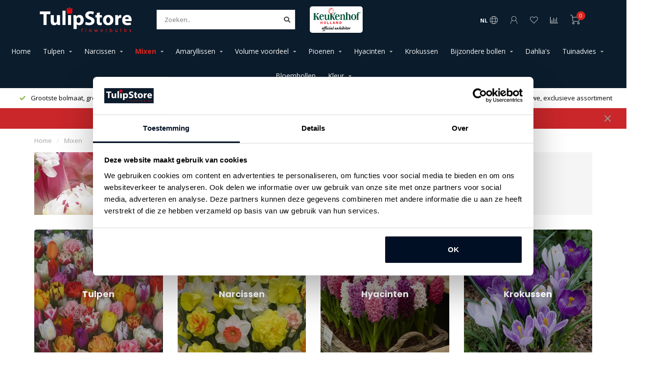

--- FILE ---
content_type: text/html;charset=utf-8
request_url: https://www.tulipstore.eu/nl/mixen/
body_size: 10707
content:
<!DOCTYPE html>
<html lang="nl">
  <head>
    
    <!--
        
        Theme Nova | v1.1.2.24112001_1
        Theme designed and created by Dyvelopment - We are true e-commerce heroes!
        
        For custom Lightspeed eCom work like custom design or development,
        please contact us at www.dyvelopment.com

          _____                  _                                  _   
         |  __ \                | |                                | |  
         | |  | |_   ___   _____| | ___  _ __  _ __ ___   ___ _ __ | |_ 
         | |  | | | | \ \ / / _ \ |/ _ \| '_ \| '_ ` _ \ / _ \ '_ \| __|
         | |__| | |_| |\ V /  __/ | (_) | |_) | | | | | |  __/ | | | |_ 
         |_____/ \__, | \_/ \___|_|\___/| .__/|_| |_| |_|\___|_| |_|\__|
                  __/ |                 | |                             
                 |___/                  |_|                             
    -->
    
    <meta charset="utf-8"/>
<!-- [START] 'blocks/head.rain' -->
<!--

  (c) 2008-2026 Lightspeed Netherlands B.V.
  http://www.lightspeedhq.com
  Generated: 14-01-2026 @ 14:56:09

-->
<link rel="canonical" href="https://www.tulipstore.eu/nl/mixen/"/>
<link rel="alternate" href="https://www.tulipstore.eu/nl/index.rss" type="application/rss+xml" title="Nieuwe producten"/>
<meta name="robots" content="noodp,noydir"/>
<meta name="google-site-verification" content="c3khtBSa7gEJuRNBfO49SkrTcUo-15TG_SK0Rvf94Jk"/>
<meta property="og:url" content="https://www.tulipstore.eu/nl/mixen/?source=facebook"/>
<meta property="og:site_name" content="Tulip Store"/>
<meta property="og:title" content="Mixen"/>
<meta property="og:description" content="De plek voor de beste kwaliteit tulpen en vele nieuwe, exclusieve soorten en mixen."/>
<script src="https://widget.trustpilot.com/bootstrap/v5/tp.widget.bootstrap.min.js"></script>
<script>
(function(w,d,s,l,i){w[l]=w[l]||[];w[l].push({'gtm.start':
new Date().getTime(),event:'gtm.js'});var f=d.getElementsByTagName(s)[0],
j=d.createElement(s),dl=l!='dataLayer'?'&l='+l:'';j.async=true;j.src=
'https://www.googletagmanager.com/gtm.js?id='+i+dl;f.parentNode.insertBefore(j,f);
})(window,document,'script','dataLayer','GTM-KPKLMH9');
</script>
<script>
window.dataLayer = window.dataLayer || [];
dataLayer.push({
    'event': 'purchase',
    'transaction_id': '{{ order.information.number }}',
    'affiliation': '{{ order.shipping.company }}',
    'value': {{ order.information.price_incl }},
    'tax': {{ order.information.price_tax }},
    'shipping': {{ order.information.shipping_price }},
    'currency': '{{ order.information.currency }}',
    'coupon': '{{ order.information.code }}',
    'items': [
    {% for product in order.products %}
        {
            'item_id': '{{ product.sku }}',
            'item_name': '{{ product.title }}',
            'discount': {{ product.discount_incl }},
            'item_brand': '{{ product.brand }}',
            'item_variant': '{{ product.variant }}',
            'price': {{ product.price_incl }},
            'quantity': {{ product.quantity }}
        }
        {% if not loop.last %},{% endif %}
    {% endfor %}
    ]
});
</script>
<script>
<meta name="p:domain_verify" content="d067a6a9cee0202f4217a3e62e8122aa"/>
</script>
<!--[if lt IE 9]>
<script src="https://cdn.webshopapp.com/assets/html5shiv.js?2025-02-20"></script>
<![endif]-->
<!-- [END] 'blocks/head.rain' -->
    
        	  	              	    	         
        <title>Mixen - Tulip Store</title>
    
    <meta name="description" content="De plek voor de beste kwaliteit tulpen en vele nieuwe, exclusieve soorten en mixen." />
    <meta name="keywords" content="Mixen" />
    
        
    <meta http-equiv="X-UA-Compatible" content="IE=edge">
    <meta name="viewport" content="width=device-width, initial-scale=1.0, maximum-scale=1.0, user-scalable=0">
    <meta name="apple-mobile-web-app-capable" content="yes">
    <meta name="apple-mobile-web-app-status-bar-style" content="black">
    
    <link rel="preconnect" href="https://ajax.googleapis.com">
		<link rel="preconnect" href="https://cdn.webshopapp.com/">
		<link rel="preconnect" href="https://cdn.webshopapp.com/">	
		<link rel="preconnect" href="https://fonts.googleapis.com">
		<link rel="preconnect" href="https://fonts.gstatic.com" crossorigin>
    <link rel="dns-prefetch" href="https://ajax.googleapis.com">
		<link rel="dns-prefetch" href="https://cdn.webshopapp.com/">
		<link rel="dns-prefetch" href="https://cdn.webshopapp.com/">	
		<link rel="dns-prefetch" href="https://fonts.googleapis.com">
		<link rel="dns-prefetch" href="https://fonts.gstatic.com" crossorigin>

    <link rel="shortcut icon" href="https://cdn.webshopapp.com/shops/108044/themes/175596/v/1818840/assets/favicon.ico?20230717145544" type="image/x-icon" />
    
    <script src="//ajax.googleapis.com/ajax/libs/jquery/1.12.4/jquery.min.js"></script>
    <script>window.jQuery || document.write('<script src="https://cdn.webshopapp.com/shops/108044/themes/175596/assets/jquery-1-12-4-min.js?20251126165339">\x3C/script>')</script>
    
    <script>!navigator.userAgent.match('MSIE 10.0;') || document.write('<script src="https://cdn.webshopapp.com/shops/108044/themes/175596/assets/proto-polyfill.js?20251126165339">\x3C/script>')</script>
    <script>if(navigator.userAgent.indexOf("MSIE ") > -1 || navigator.userAgent.indexOf("Trident/") > -1) { document.write('<script src="https://cdn.webshopapp.com/shops/108044/themes/175596/assets/intersection-observer-polyfill.js?20251126165339">\x3C/script>') }</script>
    
    <link href="//fonts.googleapis.com/css?family=Open%20Sans:400,300,600,700|Poppins:300,400,600,700" rel="preload" as="style">
    <link href="//fonts.googleapis.com/css?family=Open%20Sans:400,300,600,700|Poppins:300,400,600,700" rel="stylesheet">
    
    <link rel="preload" href="https://cdn.webshopapp.com/shops/108044/themes/175596/assets/fontawesome-5-min.css?20251126165339" as="style">
    <link rel="stylesheet" href="https://cdn.webshopapp.com/shops/108044/themes/175596/assets/fontawesome-5-min.css?20251126165339">
    
    <link rel="preload" href="https://cdn.webshopapp.com/shops/108044/themes/175596/assets/bootstrap-min.css?20251126165339" as="style">
    <link rel="stylesheet" href="https://cdn.webshopapp.com/shops/108044/themes/175596/assets/bootstrap-min.css?20251126165339">
    
    <link rel="preload" as="script" href="https://cdn.webshopapp.com/assets/gui.js?2025-02-20">
    <script src="https://cdn.webshopapp.com/assets/gui.js?2025-02-20"></script>
    
    <link rel="preload" as="script" href="https://cdn.webshopapp.com/assets/gui-responsive-2-0.js?2025-02-20">
    <script src="https://cdn.webshopapp.com/assets/gui-responsive-2-0.js?2025-02-20"></script>
    
        
        <link rel="preload" href="https://cdn.webshopapp.com/shops/108044/themes/175596/assets/style.css?20251126165339" as="style">
    <link rel="stylesheet" href="https://cdn.webshopapp.com/shops/108044/themes/175596/assets/style.css?20251126165339" />
        
    <!-- User defined styles -->
    <link rel="preload" href="https://cdn.webshopapp.com/shops/108044/themes/175596/assets/settings.css?20251126165339" as="style">
    <link rel="preload" href="https://cdn.webshopapp.com/shops/108044/themes/175596/assets/custom.css?20251126165339" as="style">
    <link rel="stylesheet" href="https://cdn.webshopapp.com/shops/108044/themes/175596/assets/settings.css?20251126165339" />
    <link rel="stylesheet" href="https://cdn.webshopapp.com/shops/108044/themes/175596/assets/custom.css?20251126165339" />
    
    <script>
   var productStorage = {};
   var theme = {};

  </script>    
    <link type="preload" src="https://cdn.webshopapp.com/shops/108044/themes/175596/assets/countdown-min.js?20251126165339" as="script">
    <link type="preload" src="https://cdn.webshopapp.com/shops/108044/themes/175596/assets/swiper-4-min.js?20251126165339" as="script">
    <link type="preload" src="https://cdn.webshopapp.com/shops/108044/themes/175596/assets/global.js?20251126165339" as="script">
    
            
      </head>
  <body class="layout-custom">
    <div class="body-content"><div class="overlay"><i class="fa fa-times"></i></div><header><div id="header-holder"><div class="container"><div id="header-content"><div class="header-left"><div class="categories-button small scroll scroll-nav hidden-sm hidden-xs hidden-xxs"><div class="nav-icon"><div class="bar1"></div><div class="bar3"></div><span>Menu</span></div></div><div id="mobilenav" class="categories-button small mobile visible-sm visible-xs visible-xxs"><div class="nav-icon"><div class="bar1"></div><div class="bar3"></div></div><span>Menu</span></div><span id="mobilesearch" class="visible-xxs visible-xs visible-sm"><a href="https://www.tulipstore.eu/nl/"><i class="fa fa-search" aria-hidden="true"></i></a></span><a href="https://www.tulipstore.eu/nl/" class="logo hidden-sm hidden-xs hidden-xxs"><img class="logo" src="https://cdn.webshopapp.com/shops/108044/themes/175596/v/2118824/assets/logo.png?20231207143840" alt="Tulip Store"></a></div><div class="header-center"><div class="search hidden-sm hidden-xs hidden-xxs"><form action="https://www.tulipstore.eu/nl/search/" class="searchform" method="get"><div class="search-holder"><input type="text" class="searchbox white" name="q" placeholder="Zoeken.." autocomplete="off"><i class="fa fa-search" aria-hidden="true"></i><i class="fa fa-times clearsearch" aria-hidden="true"></i></div></form><div class="searchcontent hidden-xs hidden-xxs"><div class="searchresults"></div><div class="more"><a href="#" class="search-viewall">Bekijk alle resultaten <span>(0)</span></a></div><div class="noresults">Geen producten gevonden</div></div></div><a href="https://www.tulipstore.eu/nl/"><img class="logo hidden-lg hidden-md" src="https://cdn.webshopapp.com/shops/108044/themes/175596/v/2118824/assets/logo.png?20231207143840" alt="Tulip Store"></a></div><div class="header-hallmark hidden-xs hidden-xxs hidden-sm"><a href="#" target="_blank"><img src="https://cdn.webshopapp.com/shops/108044/themes/175596/v/1796181/assets/hallmark.png?20230413145508" alt="" class="custom"></a></div><div class="ts-holder ts-holder-header"><!-- TrustBox widget - Micro Combo --><div class="trustpilot-widget" data-locale="nl-NL" data-template-id="5419b6ffb0d04a076446a9af" data-businessunit-id="5f3ba909308a510001df3dad" data-style-height="40px" data-style-width="100%" data-theme="dark"><a href="https://nl.trustpilot.com/review/tulipstore.eu" target="_blank" rel="noopener">Trustpilot</a></div><!-- End TrustBox widget --></div><div class="header-right text-right"><div class="user-actions hidden-sm hidden-xs hidden-xxs"><a href="#" class="header-link" data-fancy="fancy-locale-holder" data-fancy-type="flyout" data-tooltip title="Taal & Valuta" data-placement="bottom"><span class="current-lang">NL</span><i class="nova-icon nova-icon-globe"></i></a><a href="https://www.tulipstore.eu/nl/account/" class="account header-link" data-fancy="fancy-account-holder" data-tooltip title="Mijn account" data-placement="bottom"><!-- <img src="https://cdn.webshopapp.com/shops/108044/themes/175596/assets/icon-user.svg?20251126165339" alt="My account" class="icon"> --><i class="nova-icon nova-icon-user"></i></a><a href="https://www.tulipstore.eu/nl/account/wishlist/" class="header-link" data-tooltip title="Verlanglijst" data-placement="bottom" data-fancy="fancy-account-holder"><i class="nova-icon nova-icon-heart"></i></a><a href="" class="header-link compare" data-fancy="fancy-compare-holder" data-fancy-type="flyout" data-tooltip title="Vergelijk" data-placement="bottom"><i class="nova-icon nova-icon-chart"></i></a><div class="fancy-box flyout fancy-compare-holder"><div class="fancy-compare"><div class="row"><div class="col-md-12"><h4>Vergelijk producten</h4></div><div class="col-md-12"><p>U heeft nog geen producten toegevoegd.</p></div></div></div></div><div class="fancy-box flyout fancy-locale-holder"><div class="fancy-locale"><div class=""><label for="">Kies uw taal</label><div class="flex-container middle"><div class="flex-col"><span class="flags nl"></span></div><div class="flex-col flex-grow-1"><select id="" class="fancy-select" onchange="document.location=this.options[this.selectedIndex].getAttribute('data-url')"><option lang="nl" title="Nederlands" data-url="https://www.tulipstore.eu/nl/go/category/3186634" selected="selected">Nederlands</option><option lang="de" title="Deutsch" data-url="https://www.tulipstore.eu/de/go/category/3186634">Deutsch</option><option lang="en" title="English" data-url="https://www.tulipstore.eu/en/go/category/3186634">English</option><option lang="fr" title="Français" data-url="https://www.tulipstore.eu/fr/go/category/3186634">Français</option><option lang="sv" title="Svenska" data-url="https://www.tulipstore.eu/sv/go/category/3186634">Svenska</option></select></div></div></div><div class="margin-top-half"><label for="">Kies uw valuta</label><div class="flex-container middle"><div class="flex-col"><span><strong>€</strong></span></div><div class="flex-col flex-grow-1"><select id="" class="fancy-select" onchange="document.location=this.options[this.selectedIndex].getAttribute('data-url')"><option data-url="https://www.tulipstore.eu/nl/session/currency/eur/" selected="selected">EUR</option><option data-url="https://www.tulipstore.eu/nl/session/currency/sek/">kr - SEK</option></select></div></div></div></div></div></div><a href="https://www.tulipstore.eu/nl/cart/" class="cart header-link" data-fancy="fancy-cart-holder"><div class="cart-icon"><i class="nova-icon nova-icon-shopping-cart"></i><span id="qty" class="highlight-bg cart-total-qty shopping-cart">0</span></div></a></div></div></div></div><div class="cf"></div><div class="subnav-dimmed"></div><div class="   hidden-xxs hidden-xs hidden-sm" id="navbar"><div class="container-fluid"><div class="row"><div class="col-md-12"><nav><ul class="smallmenu"><li class="hidden-sm hidden-xs hidden-xxs"><a href="https://www.tulipstore.eu/nl/">Home</a></li><li><a href="https://www.tulipstore.eu/nl/tulpen/" class="dropdown">Tulpen</a><ul class="smallmenu sub1"><li><a href="https://www.tulipstore.eu/nl/tulpen/alle-tulpen/">Alle tulpen</a></li><li><a href="https://www.tulipstore.eu/nl/tulpen/nieuwe-tulpen/">Nieuwe tulpen</a></li><li><a href="https://www.tulipstore.eu/nl/tulpen/meerjarige-tulpen/">Meerjarige tulpen</a></li><li><a href="https://www.tulipstore.eu/nl/tulpen/pioentulpen/">Pioentulpen</a></li><li><a href="https://www.tulipstore.eu/nl/tulpen/franse-tulpen/">Franse tulpen</a></li><li><a href="https://www.tulipstore.eu/nl/tulpen/rembrandt-tulpen/">Rembrandt tulpen</a></li><li><a href="https://www.tulipstore.eu/nl/tulpen/pottulpen/">Pottulpen</a></li><li><a href="https://www.tulipstore.eu/nl/tulpen/parkiet-tulpen/">Parkiet tulpen</a></li><li><a href="https://www.tulipstore.eu/nl/tulpen/mixen/">Mixen</a></li><li><a href="https://www.tulipstore.eu/nl/tulpen/ijstulpen/">IJstulpen</a></li><li><a href="https://www.tulipstore.eu/nl/tulpen/historie-van-de-tulp/">Historie van de tulp</a></li></ul></li><li><a href="https://www.tulipstore.eu/nl/narcissen/" class="dropdown">Narcissen</a><ul class="smallmenu sub1"><li><a href="https://www.tulipstore.eu/nl/narcissen/alle-narcissen/">Alle narcissen</a></li><li><a href="https://www.tulipstore.eu/nl/narcissen/mixen/">Mixen</a></li><li><a href="https://www.tulipstore.eu/nl/narcissen/nieuwe-narcissen/">Nieuwe narcissen</a></li><li><a href="https://www.tulipstore.eu/nl/narcissen/kleine-narcissen/">Kleine narcissen</a></li><li><a href="https://www.tulipstore.eu/nl/narcissen/gevulde-narcissen/">Gevulde narcissen</a></li></ul></li><li class="active"><a href="https://www.tulipstore.eu/nl/mixen/" class="dropdown">Mixen</a><ul class="smallmenu sub1"><li><a href="https://www.tulipstore.eu/nl/mixen/tulpen/">Tulpen</a></li><li><a href="https://www.tulipstore.eu/nl/mixen/narcissen/">Narcissen</a></li><li><a href="https://www.tulipstore.eu/nl/mixen/hyacinten/">Hyacinten</a></li><li><a href="https://www.tulipstore.eu/nl/mixen/krokussen/">Krokussen</a></li><li><a href="https://www.tulipstore.eu/nl/mixen/bijzondere-bollen/">Bijzondere bollen</a></li></ul></li><li><a href="https://www.tulipstore.eu/nl/amaryllissen/" class="dropdown">Amaryllissen</a><ul class="smallmenu sub1"><li><a href="https://www.tulipstore.eu/nl/amaryllissen/alle-amaryllissen/">Alle amaryllissen</a></li></ul></li><li><a href="https://www.tulipstore.eu/nl/volume-voordeel/" class="dropdown">Volume voordeel</a><ul class="smallmenu sub1"><li><a href="https://www.tulipstore.eu/nl/volume-voordeel/voordeelartikelen/">Voordeelartikelen</a></li><li><a href="https://www.tulipstore.eu/nl/volume-voordeel/collecties/">Collecties</a></li></ul></li><li><a href="https://www.tulipstore.eu/nl/pioenen/" class="dropdown">Pioenen</a><ul class="smallmenu sub1"><li><a href="https://www.tulipstore.eu/nl/pioenen/alle-pioenen/">Alle pioenen</a></li><li><a href="https://www.tulipstore.eu/nl/pioenen/itoh-pioenen/">Itoh pioenen</a></li></ul></li><li><a href="https://www.tulipstore.eu/nl/hyacinten/" class="dropdown">Hyacinten</a><ul class="smallmenu sub1"><li><a href="https://www.tulipstore.eu/nl/hyacinten/alle-hyacinten/">Alle hyacinten</a></li><li><a href="https://www.tulipstore.eu/nl/hyacinten/mixen/">Mixen</a></li></ul></li><li><a href="https://www.tulipstore.eu/nl/krokussen/" class="">Krokussen</a></li><li><a href="https://www.tulipstore.eu/nl/bijzondere-bollen/" class="dropdown">Bijzondere bollen</a><ul class="smallmenu sub1"><li><a href="https://www.tulipstore.eu/nl/bijzondere-bollen/alle-bijzondere-bollen/">Alle bijzondere bollen</a></li><li><a href="https://www.tulipstore.eu/nl/bijzondere-bollen/italian-ranunculus/">Italian Ranunculus</a></li><li><a href="https://www.tulipstore.eu/nl/bijzondere-bollen/mixen/">Mixen</a></li><li><a href="https://www.tulipstore.eu/nl/bijzondere-bollen/alliums/">Alliums</a></li><li><a href="https://www.tulipstore.eu/nl/bijzondere-bollen/anemonen/">Anemonen</a></li><li><a href="https://www.tulipstore.eu/nl/bijzondere-bollen/blauwe-druifjes/">Blauwe druifjes</a></li><li><a href="https://www.tulipstore.eu/nl/bijzondere-bollen/chionodoxas/">Chionodoxa&#039;s</a></li><li><a href="https://www.tulipstore.eu/nl/bijzondere-bollen/fritillarias/">Fritillaria&#039;s</a></li><li><a href="https://www.tulipstore.eu/nl/bijzondere-bollen/irissen/">Irissen</a></li><li><a href="https://www.tulipstore.eu/nl/bijzondere-bollen/overige/">Overige</a></li></ul></li><li><a href="https://www.tulipstore.eu/nl/dahlias/" class="">Dahlia&#039;s</a></li><li><a href="https://www.tulipstore.eu/nl/tuinadvies/" class="dropdown">Tuinadvies</a><ul class="smallmenu sub1"><li><a href="https://www.tulipstore.eu/nl/tuinadvies/plantinstructie-film/">Plantinstructie film</a></li><li><a href="https://www.tulipstore.eu/nl/tuinadvies/lagen-beplanting/">Lagen beplanting</a></li><li><a href="https://www.tulipstore.eu/nl/tuinadvies/klassieke-tuinimpressies/">Klassieke tuinimpressies</a></li><li><a href="https://www.tulipstore.eu/nl/tuinadvies/moderne-tuinimpressies/">Moderne tuinimpressies</a></li><li><a href="https://www.tulipstore.eu/nl/tuinadvies/mixen-voor-uw-tuin/">Mixen voor uw tuin</a></li><li><a href="https://www.tulipstore.eu/nl/tuinadvies/kleine-stadstuin-of-balkon/">Kleine (stads)tuin of balkon</a></li></ul></li><li><a href="https://www.tulipstore.eu/nl/bloembollen/" class="">Bloembollen</a></li><li><a href="https://www.tulipstore.eu/nl/kleur/" class="dropdown">Kleur</a><ul class="smallmenu sub1"><li><a href="https://www.tulipstore.eu/nl/kleur/rode-tulpen/">Rode tulpen</a></li><li><a href="https://www.tulipstore.eu/nl/kleur/oranje-tulpen/">Oranje tulpen</a></li><li><a href="https://www.tulipstore.eu/nl/kleur/gele-tulpen/">Gele tulpen</a></li><li><a href="https://www.tulipstore.eu/nl/kleur/paarse-tulpen/">Paarse tulpen</a></li><li><a href="https://www.tulipstore.eu/nl/kleur/roze-tulpen/">Roze tulpen</a></li><li><a href="https://www.tulipstore.eu/nl/kleur/witte-tulpen/">Witte tulpen</a></li><li><a href="https://www.tulipstore.eu/nl/kleur/zwarte-tulpen/">Zwarte tulpen</a></li><li><a href="https://www.tulipstore.eu/nl/kleur/bruine-tulpen/">Bruine tulpen</a></li></ul></li></ul></nav></div></div></div></div><div class="subheader-holder"><div class="subheader"><div class="usps-slider-holder" style="width:100%;"><div class="swiper-container usps-header below-nav"><div class="swiper-wrapper"><div class="swiper-slide usp-block"><div><i class="fas fa-check"></i> Meest nieuwe, exclusieve assortiment
          </div></div><div class="swiper-slide usp-block"><div><i class="fas fa-check"></i> Grootste bolmaat, grootste bloem
          </div></div><div class="swiper-slide usp-block"><div><i class="fas fa-check"></i> Geen verzendkosten
          </div></div><div class="swiper-slide usp-block"><div><i class="fas fa-check"></i> 100% Bloeigarantie
          </div></div></div></div></div></div></div><div id="notification" ><a href="#">EINDE VAN HET SEIZOEN! VANAF MAART BEGINT DE VOORVERKOOP VOOR LEVERING SEPTEMBER 2026!</a><div class="x x-small" id="close-notification"></div></div></header><div class="breadcrumbs"><div class="container"><div class="row"><div class="col-md-12"><a href="https://www.tulipstore.eu/nl/" title="Home">Home</a><span><span class="seperator">/</span><a href="https://www.tulipstore.eu/nl/mixen/"><span>Mixen</span></a></span></div></div></div></div><div class="container catalog"><div class="row"><div class="col-md-12"><div class="cat-top-holder"><div class="cat-top-left hidden-xs hidden-xxs" style="background-image:url(https://cdn.webshopapp.com/shops/108044/files/60365838/750x450x1/image.jpg);"></div><div class="cat-top-right"><h1>Mixen</h1></div></div></div><div class="category col-sm-6 col-md-3 col-xs-6 margin-top"><div class="img-holder rounded overflow-hidden"><div class="scale-holder"><img data-src="https://cdn.webshopapp.com/shops/108044/files/60359566/400x400x1/tulpen.jpg" class="img-responsive lazy" alt="Tulpen" title="Tulpen" /></div><div class="hidden-xs hidden-xxs flex-container seamless middle text-center"><h4>Tulpen</h4></div><a href="https://www.tulipstore.eu/nl/mixen/tulpen/">Tulpen</a></div><a href="https://www.tulipstore.eu/nl/mixen/tulpen/" class="title hidden-lg hidden-md hidden-sm text-center"><h5>Tulpen</h5></a></div><div class="category col-sm-6 col-md-3 col-xs-6 margin-top"><div class="img-holder rounded overflow-hidden"><div class="scale-holder"><img data-src="https://cdn.webshopapp.com/shops/108044/files/60359952/400x400x1/narcissen.jpg" class="img-responsive lazy" alt="Narcissen" title="Narcissen" /></div><div class="hidden-xs hidden-xxs flex-container seamless middle text-center"><h4>Narcissen</h4></div><a href="https://www.tulipstore.eu/nl/mixen/narcissen/">Narcissen</a></div><a href="https://www.tulipstore.eu/nl/mixen/narcissen/" class="title hidden-lg hidden-md hidden-sm text-center"><h5>Narcissen</h5></a></div><div class="cf hidden-lg hidden-md hidden-sm visible-xs visible-xxs"></div><div class="category col-sm-6 col-md-3 col-xs-6 margin-top"><div class="img-holder rounded overflow-hidden"><div class="scale-holder"><img data-src="https://cdn.webshopapp.com/shops/108044/files/152189000/400x400x1/hyacinten.jpg" class="img-responsive lazy" alt="Hyacinten" title="Hyacinten" /></div><div class="hidden-xs hidden-xxs flex-container seamless middle text-center"><h4>Hyacinten</h4></div><a href="https://www.tulipstore.eu/nl/mixen/hyacinten/">Hyacinten</a></div><a href="https://www.tulipstore.eu/nl/mixen/hyacinten/" class="title hidden-lg hidden-md hidden-sm text-center"><h5>Hyacinten</h5></a></div><div class="category col-sm-6 col-md-3 col-xs-6 margin-top"><div class="img-holder rounded overflow-hidden"><div class="scale-holder"><img data-src="https://cdn.webshopapp.com/shops/108044/files/60366248/400x400x1/krokussen.jpg" class="img-responsive lazy" alt="Krokussen" title="Krokussen" /></div><div class="hidden-xs hidden-xxs flex-container seamless middle text-center"><h4>Krokussen</h4></div><a href="https://www.tulipstore.eu/nl/mixen/krokussen/">Krokussen</a></div><a href="https://www.tulipstore.eu/nl/mixen/krokussen/" class="title hidden-lg hidden-md hidden-sm text-center"><h5>Krokussen</h5></a></div><div class="cf hidden-lg hidden-md hidden-sm visible-xs visible-xxs"></div><div class="category col-sm-6 col-md-3 col-xs-6 margin-top"><div class="img-holder rounded overflow-hidden"><div class="scale-holder"><img data-src="https://cdn.webshopapp.com/shops/108044/files/60366484/400x400x1/bijzondere-bollen.jpg" class="img-responsive lazy" alt="Bijzondere bollen" title="Bijzondere bollen" /></div><div class="hidden-xs hidden-xxs flex-container seamless middle text-center"><h4>Bijzondere bollen</h4></div><a href="https://www.tulipstore.eu/nl/mixen/bijzondere-bollen/">Bijzondere bollen</a></div><a href="https://www.tulipstore.eu/nl/mixen/bijzondere-bollen/" class="title hidden-lg hidden-md hidden-sm text-center"><h5>Bijzondere bollen</h5></a></div></div></div><!-- [START] 'blocks/body.rain' --><script>
(function () {
  var s = document.createElement('script');
  s.type = 'text/javascript';
  s.async = true;
  s.src = 'https://www.tulipstore.eu/nl/services/stats/pageview.js';
  ( document.getElementsByTagName('head')[0] || document.getElementsByTagName('body')[0] ).appendChild(s);
})();
</script><!-- Global site tag (gtag.js) - Google Analytics --><script async src="https://www.googletagmanager.com/gtag/js?id=G-GHW0CSVRWH"></script><script>
    window.dataLayer = window.dataLayer || [];
    function gtag(){dataLayer.push(arguments);}

        gtag('consent', 'default', {"ad_storage":"denied","ad_user_data":"denied","ad_personalization":"denied","analytics_storage":"denied","region":["AT","BE","BG","CH","GB","HR","CY","CZ","DK","EE","FI","FR","DE","EL","HU","IE","IT","LV","LT","LU","MT","NL","PL","PT","RO","SK","SI","ES","SE","IS","LI","NO","CA-QC"]});
    
    gtag('js', new Date());
    gtag('config', 'G-GHW0CSVRWH', {
        'currency': 'EUR',
                'country': 'NL'
    });

    </script><!-- Google Tag Manager (noscript) --><noscript><iframe src="https://www.googletagmanager.com/ns.html?id=GTM-KPKLMH9"
height="0" width="0" style="display:none;visibility:hidden"></iframe></noscript><!-- End Google Tag Manager (noscript) --><script>
(function () {
  var s = document.createElement('script');
  s.type = 'text/javascript';
  s.async = true;
  s.src = 'https://assets.dyapps.io/popups/2daaf7dbd5/3870.js?v=13032025132001';
  ( document.getElementsByTagName('head')[0] || document.getElementsByTagName('body')[0] ).appendChild(s);
})();
</script><!-- [END] 'blocks/body.rain' --><div class="newsletter gray-bg"><h3><i class="fa fa-paper-plane" aria-hidden="true"></i> Abonneer je op onze nieuwsbrief
        </h3><div class="newsletter-sub">Voor inspiratie en de nieuwste aanbiedingen</div><form action="https://www.tulipstore.eu/nl/account/newsletter/" method="post" id="form-newsletter"><input type="hidden" name="key" value="e3f7178895392b541c1d1fe3239a0b3f" /><div class="input"><input type="email" name="email" id="emailaddress" value="" placeholder="E-mailadres" /></div><span class="submit button-bg" onclick="$('#form-newsletter').submit();"><i class="fa fa-envelope"></i> Abonneer</span></form></div><footer class=""><div class="container footer"><div class="row"><div class="col-md-3 col-sm-6 company-info rowmargin p-compact"><h3>Tulip Store</h3><p class="info"><i class="fas fa-map-marker-alt"></i> Loosterweg Zuid 23<br>
          2161 DT<br>
          Lisse, Netherlands
        </p><p class="info"><i class="fa fa-phone"></i> +31 (0) 252 713915</p><p class="info"><i class="fa fa-envelope"></i><a href="/cdn-cgi/l/email-protection#1871767e77586c6d7471686b6c776a7d367d6d"><span class="__cf_email__" data-cfemail="2f464149406f5b5a43465f5c5b405d4a014a5a">[email&#160;protected]</span></a></p><div class="socials"><ul><li><a href="https://www.facebook.com/TulipStore.eu/" target="_blank" class="social-fb"><i class="fab fa-facebook-f"></i></a></li><li><a href="https://www.instagram.com/passionfortulips/" target="_blank" class="social-insta"><i class="fab fa-instagram" aria-hidden="true"></i></a></li><li><a href="https://nl.pinterest.com/Tulipstore_eu/" target="_blank" class="social-pinterest"><i class="fab fa-pinterest-p" aria-hidden="true"></i></a></li></ul></div></div><div class="col-md-3 col-sm-6 widget rowmargin"><h3>Reviews</h3><div class="ts-holder ts-holder-footer"><!-- TrustBox widget - Micro Combo --><div class="trustpilot-widget" data-locale="nl-NL" data-template-id="5419b6ffb0d04a076446a9af" data-businessunit-id="5f3ba909308a510001df3dad" data-style-height="40px" data-style-width="100%" data-theme="dark"><a href="https://nl.trustpilot.com/review/tulipstore.eu" target="_blank" rel="noopener">Trustpilot</a></div><!-- End TrustBox widget --></div></div><div class="visible-sm"><div class="cf"></div></div><div class="col-md-3 col-sm-6 rowmargin"><h3>Informatie</h3><ul><li><a href="https://www.tulipstore.eu/nl/service/tulip-store-showtuin/" title="Showtuin Tulip Store ">Showtuin Tulip Store </a></li><li><a href="https://www.tulipstore.eu/nl/service/about/" title="Over Tulip Store">Over Tulip Store</a></li><li><a href="https://www.tulipstore.eu/nl/service/tulpencyclus/" title="Tulp levenscyclus">Tulp levenscyclus</a></li><li><a href="https://www.tulipstore.eu/nl/service/topkwaliteit-tulip-store/" title="Topkwaliteit Tulip Store">Topkwaliteit Tulip Store</a></li><li><a href="https://www.tulipstore.eu/nl/service/shipping-returns/" title="Verzenden &amp; retourneren">Verzenden &amp; retourneren</a></li><li><a href="https://www.tulipstore.eu/nl/service/payment-methods/" title="Betaalmethoden">Betaalmethoden</a></li><li><a href="https://www.tulipstore.eu/nl/service/general-terms-conditions/" title="Algemene voorwaarden">Algemene voorwaarden</a></li><li><a href="https://www.tulipstore.eu/nl/service/privacy-policy/" title="Privacy Policy">Privacy Policy</a></li><li><a href="https://www.tulipstore.eu/nl/service/" title="Veelgestelde vragen">Veelgestelde vragen</a></li><li><a href="https://www.tulipstore.eu/nl/service/links/" title="Links">Links</a></li><li><a href="https://www.tulipstore.eu/nl/service/dahlia-store/" title="Dahlia Store">Dahlia Store</a></li><li><a href="https://www.tulipstore.eu/nl/service/keukenhof/" title="Officiële Keukenhof leverancier ">Officiële Keukenhof leverancier </a></li><li><a href="https://www.tulipstore.eu/nl/service/garten-tulpe/" title="Tuin tulpen">Tuin tulpen</a></li><li><a href="https://www.tulipstore.eu/nl/service/sustainability-at-tulip-store/" title="Duurzaamheid bij Tulip Store">Duurzaamheid bij Tulip Store</a></li></ul></div><div class="col-md-3 col-sm-6 rowmargin"><h3>Mijn account</h3><ul><li><a href="https://www.tulipstore.eu/nl/account/information/" title="Account informatie">Account informatie</a></li><li><a href="https://www.tulipstore.eu/nl/account/orders/" title="Mijn bestellingen">Mijn bestellingen</a></li><li><a href="https://www.tulipstore.eu/nl/account/wishlist/" title="Mijn verlanglijst">Mijn verlanglijst</a></li><li><a href="https://www.tulipstore.eu/nl/compare/" title="Vergelijk">Vergelijk</a></li><li><a href="https://www.tulipstore.eu/nl/collection/" title="Alle producten">Alle producten</a></li></ul></div></div></div><div class="footer-bottom gray-bg"><div class="payment-icons-holder"></div><div class="copyright"><p>
      © Copyright 2026 Tulip Store    </p></div></div></footer></div><div class="dimmed full"></div><div class="dimmed flyout"></div><!-- <div class="modal-bg"></div> --><div class="quickshop-holder"><div class="quickshop-inner"><div class="quickshop-modal body-bg rounded"><div class="x"></div><div class="left"><div class="product-image-holder"><div class="swiper-container swiper-quickimage product-image"><div class="swiper-wrapper"></div></div></div><div class="arrow img-arrow-left"><i class="fa fa-angle-left"></i></div><div class="arrow img-arrow-right"><i class="fa fa-angle-right"></i></div><div class="stock"></div></div><div class="right productpage"><div class="brand"></div><div class="title"></div><div class="description"></div><form id="quickshop-form" method="post" action=""><div class="content rowmargin"></div><div class="bottom rowmargin"><div class="addtocart-holder"><div class="qty"><input type="text" name="quantity" class="quantity qty-fast" value="1"><span class="qtyadd"><i class="fa fa-caret-up"></i></span><span class="qtyminus"><i class="fa fa-caret-down"></i></span></div><div class="addtocart"><button type="submit" name="addtocart" class="btn-addtocart button button-cta">Toevoegen aan winkelwagen <span class="icon-holder"><i class="nova-icon nova-icon-shopping-cart"></i></button></div></div></div></form></div></div></div></div><div class="fancy-box fancy-account-holder"><div class="fancy-account"><div class="container"><div class="row"><div class="col-md-12"><h4>Inloggen</h4></div><div class="col-md-12"><form action="https://www.tulipstore.eu/nl/account/loginPost/" method="post" id="form_login"><input type="hidden" name="key" value="e3f7178895392b541c1d1fe3239a0b3f"><input type="email" name="email" placeholder="E-mailadres"><input type="password" name="password" placeholder="Wachtwoord"><button type="submit" class="button">Inloggen</button><a href="#" class="button facebook" rel="nofollow" onclick="gui_facebook('/account/loginFacebook/?return=https://www.tulipstore.eu/nl/'); return false;"><i class="fab fa-facebook"></i> Login with Facebook</a><a class="forgot-pass text-right" href="https://www.tulipstore.eu/nl/account/password/">Wachtwoord vergeten?</a></form></div></div><div class="row rowmargin80"><div class="col-md-12"><h4>Account aanmaken</h4></div><div class="col-md-12"><p>Door een account aan te maken in deze winkel kunt u het betalingsproces sneller doorlopen, meerdere adressen opslaan, bestellingen bekijken en volgen en meer.</p><a href="https://www.tulipstore.eu/nl/account/register/" class="button">Registreren</a></div></div><div class="row rowmargin"><div class="col-md-12 text-center"></div></div></div></div></div><div class="fancy-box fancy-cart-holder"><div class="fancy-cart"><div class="x small"></div><div class="contents"><div class="row"><div class="col-md-12"><h4>Recent toegevoegd</h4></div><div class="col-md-12"><p>U heeft geen artikelen in uw winkelwagen</p></div><div class="col-md-12 text-right"><span class="margin-right-10">Totaal incl. btw:</span><strong style="font-size:1.1em;">€0,00</strong></div><div class="col-md-12 visible-lg visible-md visible-sm margin-top"><a href="https://www.tulipstore.eu/nl/cart/" class="button inverted">Bekijk winkelwagen (0)</a><a href="https://www.tulipstore.eu/nl/checkout/" class="button">Doorgaan naar afrekenen</a></div><div class="col-md-12 margin-top hidden-lg hidden-md hidden-sm"><a href="" class="button inverted" onclick="clearFancyBox(); return false;">Ga verder met winkelen</a><a href="https://www.tulipstore.eu/nl/cart/" class="button">Bekijk winkelwagen (0)</a></div></div><div class="row rowmargin"><div class="col-md-12 text-center"></div></div></div></div></div><div class="fancy-box fancy-lang-holder"><div class="fancy-lang"><div class="x small"></div><div class="container"><h4>Taal &amp; Valuta</h4><div class="languages margin-top"><a href="https://www.tulipstore.eu/nl/go/category/3186634" lang="nl" title="Nederlands" class="block-fancy"><span class="flags nl"></span> Nederlands</a><a href="https://www.tulipstore.eu/de/go/category/3186634" lang="de" title="Deutsch" class="block-fancy"><span class="flags de"></span> Deutsch</a><a href="https://www.tulipstore.eu/en/go/category/3186634" lang="en" title="English" class="block-fancy"><span class="flags en"></span> English</a><a href="https://www.tulipstore.eu/fr/go/category/3186634" lang="fr" title="Français" class="block-fancy"><span class="flags fr"></span> Français</a><a href="https://www.tulipstore.eu/sv/go/category/3186634" lang="sv" title="Svenska" class="block-fancy"><span class="flags sv"></span> Svenska</a></div><div class="currencies margin-top"><a href="https://www.tulipstore.eu/nl/session/currency/eur/" class="block-fancy"><span class="currency-EUR">€</span>
                  EUR
              	</a><a href="https://www.tulipstore.eu/nl/session/currency/sek/" class="block-fancy"><span class="currency-SEK">kr</span>
                  SEK
              	</a></div></div></div></div><div class="cart-popup-holder"><div class="cart-popup rounded body-bg"><div class="x body-bg" onclick="clearModals();"></div><div class="message-bar success margin-top hidden-xs hidden-xxs"><div class="icon"><i class="fas fa-check"></i></div><span class="message"></span></div><div class="message-bar-mobile-success visible-xs visible-xxs"></div><div class="flex-container seamless middle margin-top"><div class="flex-item col-50 text-center current-product-holder"><div class="current-product"><div class="image"></div><div class="content margin-top-half"><div class="title"></div><div class="variant-title"></div><div class="price margin-top-half"></div></div></div><div class="proceed-holder"><div class="proceed margin-top"><a href="https://www.tulipstore.eu/nl/" class="button lined margin-right-10" onclick="clearModals(); return false;">Ga verder met winkelen</a><a href="https://www.tulipstore.eu/nl/cart/" class="button">Bekijk winkelwagen</a></div></div></div><div class="flex-item right col-50 hidden-sm hidden-xs hidden-xxs"><div class="cart-popup-recent"><h4>Recent toegevoegd</h4><div class="sum text-right"><span>Totaal incl. btw:</span><span class="total"><strong>€0,00</strong></span></div></div><div class="margin-top text-center"></div></div></div></div></div><script data-cfasync="false" src="/cdn-cgi/scripts/5c5dd728/cloudflare-static/email-decode.min.js"></script><script type="text/javascript" src="https://cdn.webshopapp.com/shops/108044/themes/175596/assets/jquery-zoom-min.js?20251126165339"></script><script src="https://cdn.webshopapp.com/shops/108044/themes/175596/assets/bootstrap-3-3-7-min.js?20251126165339"></script><script type="text/javascript" src="https://cdn.webshopapp.com/shops/108044/themes/175596/assets/countdown-min.js?20251126165339"></script><script type="text/javascript" src="https://cdn.webshopapp.com/shops/108044/themes/175596/assets/swiper-4-min.js?20251126165339"></script><script type="text/javascript" src="https://cdn.webshopapp.com/shops/108044/themes/175596/assets/global.js?20251126165339"></script><script>

    theme.settings = {
    reviewsEnabled: true,
    notificationEnabled: true,
    notification: 'notificatie2',
    freeShippingEnabled: false,
    quickShopEnabled: true,
    quickorder_enabled: false,
    product_block_white: true,
    sliderTimeout: 6000,
    variantBlocksEnabled: false,
    hoverSecondImageEnabled: true,
    navbarDimBg: true,
    navigationMode: 'menubar',
    boxed_product_grid_blocks_with_border: true,
    show_product_brands: true,
    show_product_description: true,
    enable_auto_related_products: true,
    showProductBrandInGrid: true,
    showProductReviewsInGrid: true,
    showProductFullTitle: true,
    showRelatedInCartPopup: true,
    productGridTextAlign: 'left',
    shadowOnHover: true,
    product_mouseover_zoom: false,
    collection_pagination_mode: 'live',
    logo: 'https://cdn.webshopapp.com/shops/108044/themes/175596/v/2118824/assets/logo.png?20231207143840',
		logoMobile: false,
    subheader_usp_default_amount: 4,
    dealDisableExpiredSale: true,
    keep_stock: false,
  	filters_position: 'toggle',
    yotpo_id: '',
    cart_icon: 'shopping-cart',
    live_add_to_cart: true,
    enable_cart_flyout: true,
    enable_cart_quick_checkout: true,
    productgrid_enable_reviews: true,
    show_amount_of_products_on_productpage: false
  };

  theme.images = {
    ratio: 'portrait',
    imageSize: '325x375x1',
    thumbSize: '65x75x1',
  }

  theme.shop = {
    id: 108044,
    domain: 'https://www.tulipstore.eu/',
    currentLang: 'Nederlands',
    currencySymbol: '€',
    currencyTitle: 'eur',
		currencyCode: 'EUR',
    b2b: false,
    pageKey: 'e3f7178895392b541c1d1fe3239a0b3f',
    serverTime: 'Jan 14, 2026 14:56:09 +0100',
    getServerTime: function getServerTime()
    {
      return new Date(theme.shop.serverTime);
    },
    currencyConverter: 1.000000,
    template: 'pages/catalog.rain',
    legalMode: 'normal',
    pricePerUnit: false,
    checkout: {
      stayOnPage: true,
    },
    breadcrumb:
		{
      title: '',
    },
    ssl: true,
    cart_redirect_back: true,
    wish_list: true,
  };
                                              
	theme.page = {
    compare_amount: 0,
    account: false,
  };

  theme.url = {
    shop: 'https://www.tulipstore.eu/nl/',
    domain: 'https://www.tulipstore.eu/',
    static: 'https://static.webshopapp.com/shops/108044/',
    search: 'https://www.tulipstore.eu/nl/search/',
    cart: 'https://www.tulipstore.eu/nl/cart/',
    checkout: 'https://www.tulipstore.eu/nl/checkout/',
    //addToCart: 'https://www.tulipstore.eu/nl/cart/add/',
    addToCart: 'https://www.tulipstore.eu/nl/cart/add/',
    gotoProduct: 'https://www.tulipstore.eu/nl/go/product/',
  };
                               
	  theme.collection = false;
  
  theme.text = {
    continueShopping: 'Ga verder met winkelen',
    proceedToCheckout: 'Doorgaan naar afrekenen',
    viewProduct: 'Bekijk product',
    addToCart: 'Toevoegen aan winkelwagen',
    noInformationFound: 'Geen informatie gevonden',
    view: 'Bekijken',
    moreInfo: 'Meer info',
    checkout: 'Bestellen',
    close: 'Sluiten',
    navigation: 'Navigatie',
    inStock: 'Op voorraad',
    outOfStock: 'Niet op voorraad',
    freeShipping: '',
    amountToFreeShipping: '',
    amountToFreeShippingValue: parseFloat(50),
    backorder: 'Backorder',
    search: 'Zoeken',
    tax: 'Incl. btw',
    exclShipping: 'Excl. <a href="https://www.tulipstore.eu/nl/service/shipping-returns/" target="_blank">Verzendkosten</a>',
    customizeProduct: 'Product aanpassen',
    expired: 'Expired',
    dealExpired: 'Actie verlopen',
    compare: 'Vergelijk',
    wishlist: 'Verlanglijst',
    cart: 'Winkelwagen',
    SRP: 'AVP',
    inclVAT: 'Incl. btw',
    exclVAT: 'Excl. btw',
    unitPrice: 'Stukprijs',
    lastUpdated: 'Laatst bijgewerkt',
    onlinePricesMayDiffer: 'Prijzen online en in de winkel kunnen verschillen',
    countdown: {
      labels: ['Years', 'Months ', 'Weeks', 'Dagen', 'Uur', 'Minuten', 'Seconden'],
      labels1: ['Jaar', 'Maand ', 'Week', 'Dag', 'Hour', 'Minute', 'Second'],
    },
    chooseLanguage: 'Kies uw taal',
    chooseCurrency: 'Kies uw valuta',
    loginOrMyAccount: 'Inloggen',
  }
    
  theme.navigation = {
    "items": [
      {
        "title": "Home",
        "url": "https://www.tulipstore.eu/nl/",
        "subs": false,
      },{
        "title": "Tulpen",
        "url": "https://www.tulipstore.eu/nl/tulpen/",
        "subs":  [{
            "title": "Alle tulpen",
        		"url": "https://www.tulipstore.eu/nl/tulpen/alle-tulpen/",
            "subs": false,
          },{
            "title": "Nieuwe tulpen",
        		"url": "https://www.tulipstore.eu/nl/tulpen/nieuwe-tulpen/",
            "subs": false,
          },{
            "title": "Meerjarige tulpen",
        		"url": "https://www.tulipstore.eu/nl/tulpen/meerjarige-tulpen/",
            "subs": false,
          },{
            "title": "Pioentulpen",
        		"url": "https://www.tulipstore.eu/nl/tulpen/pioentulpen/",
            "subs": false,
          },{
            "title": "Franse tulpen",
        		"url": "https://www.tulipstore.eu/nl/tulpen/franse-tulpen/",
            "subs": false,
          },{
            "title": "Rembrandt tulpen",
        		"url": "https://www.tulipstore.eu/nl/tulpen/rembrandt-tulpen/",
            "subs": false,
          },{
            "title": "Pottulpen",
        		"url": "https://www.tulipstore.eu/nl/tulpen/pottulpen/",
            "subs": false,
          },{
            "title": "Parkiet tulpen",
        		"url": "https://www.tulipstore.eu/nl/tulpen/parkiet-tulpen/",
            "subs": false,
          },{
            "title": "Mixen",
        		"url": "https://www.tulipstore.eu/nl/tulpen/mixen/",
            "subs": false,
          },{
            "title": "IJstulpen",
        		"url": "https://www.tulipstore.eu/nl/tulpen/ijstulpen/",
            "subs": false,
          },{
            "title": "Historie van de tulp",
        		"url": "https://www.tulipstore.eu/nl/tulpen/historie-van-de-tulp/",
            "subs": false,
          },],
      },{
        "title": "Narcissen",
        "url": "https://www.tulipstore.eu/nl/narcissen/",
        "subs":  [{
            "title": "Alle narcissen",
        		"url": "https://www.tulipstore.eu/nl/narcissen/alle-narcissen/",
            "subs": false,
          },{
            "title": "Mixen",
        		"url": "https://www.tulipstore.eu/nl/narcissen/mixen/",
            "subs": false,
          },{
            "title": "Nieuwe narcissen",
        		"url": "https://www.tulipstore.eu/nl/narcissen/nieuwe-narcissen/",
            "subs": false,
          },{
            "title": "Kleine narcissen",
        		"url": "https://www.tulipstore.eu/nl/narcissen/kleine-narcissen/",
            "subs": false,
          },{
            "title": "Gevulde narcissen",
        		"url": "https://www.tulipstore.eu/nl/narcissen/gevulde-narcissen/",
            "subs": false,
          },],
      },{
        "title": "Mixen",
        "url": "https://www.tulipstore.eu/nl/mixen/",
        "subs":  [{
            "title": "Tulpen",
        		"url": "https://www.tulipstore.eu/nl/mixen/tulpen/",
            "subs": false,
          },{
            "title": "Narcissen",
        		"url": "https://www.tulipstore.eu/nl/mixen/narcissen/",
            "subs": false,
          },{
            "title": "Hyacinten",
        		"url": "https://www.tulipstore.eu/nl/mixen/hyacinten/",
            "subs": false,
          },{
            "title": "Krokussen",
        		"url": "https://www.tulipstore.eu/nl/mixen/krokussen/",
            "subs": false,
          },{
            "title": "Bijzondere bollen",
        		"url": "https://www.tulipstore.eu/nl/mixen/bijzondere-bollen/",
            "subs": false,
          },],
      },{
        "title": "Amaryllissen",
        "url": "https://www.tulipstore.eu/nl/amaryllissen/",
        "subs":  [{
            "title": "Alle amaryllissen",
        		"url": "https://www.tulipstore.eu/nl/amaryllissen/alle-amaryllissen/",
            "subs": false,
          },],
      },{
        "title": "Volume voordeel",
        "url": "https://www.tulipstore.eu/nl/volume-voordeel/",
        "subs":  [{
            "title": "Voordeelartikelen",
        		"url": "https://www.tulipstore.eu/nl/volume-voordeel/voordeelartikelen/",
            "subs": false,
          },{
            "title": "Collecties",
        		"url": "https://www.tulipstore.eu/nl/volume-voordeel/collecties/",
            "subs": false,
          },],
      },{
        "title": "Pioenen",
        "url": "https://www.tulipstore.eu/nl/pioenen/",
        "subs":  [{
            "title": "Alle pioenen",
        		"url": "https://www.tulipstore.eu/nl/pioenen/alle-pioenen/",
            "subs": false,
          },{
            "title": "Itoh pioenen",
        		"url": "https://www.tulipstore.eu/nl/pioenen/itoh-pioenen/",
            "subs": false,
          },],
      },{
        "title": "Hyacinten",
        "url": "https://www.tulipstore.eu/nl/hyacinten/",
        "subs":  [{
            "title": "Alle hyacinten",
        		"url": "https://www.tulipstore.eu/nl/hyacinten/alle-hyacinten/",
            "subs": false,
          },{
            "title": "Mixen",
        		"url": "https://www.tulipstore.eu/nl/hyacinten/mixen/",
            "subs": false,
          },],
      },{
        "title": "Krokussen",
        "url": "https://www.tulipstore.eu/nl/krokussen/",
        "subs": false,
      },{
        "title": "Bijzondere bollen",
        "url": "https://www.tulipstore.eu/nl/bijzondere-bollen/",
        "subs":  [{
            "title": "Alle bijzondere bollen",
        		"url": "https://www.tulipstore.eu/nl/bijzondere-bollen/alle-bijzondere-bollen/",
            "subs": false,
          },{
            "title": "Italian Ranunculus",
        		"url": "https://www.tulipstore.eu/nl/bijzondere-bollen/italian-ranunculus/",
            "subs": false,
          },{
            "title": "Mixen",
        		"url": "https://www.tulipstore.eu/nl/bijzondere-bollen/mixen/",
            "subs": false,
          },{
            "title": "Alliums",
        		"url": "https://www.tulipstore.eu/nl/bijzondere-bollen/alliums/",
            "subs": false,
          },{
            "title": "Anemonen",
        		"url": "https://www.tulipstore.eu/nl/bijzondere-bollen/anemonen/",
            "subs": false,
          },{
            "title": "Blauwe druifjes",
        		"url": "https://www.tulipstore.eu/nl/bijzondere-bollen/blauwe-druifjes/",
            "subs": false,
          },{
            "title": "Chionodoxa&#039;s",
        		"url": "https://www.tulipstore.eu/nl/bijzondere-bollen/chionodoxas/",
            "subs": false,
          },{
            "title": "Fritillaria&#039;s",
        		"url": "https://www.tulipstore.eu/nl/bijzondere-bollen/fritillarias/",
            "subs": false,
          },{
            "title": "Irissen",
        		"url": "https://www.tulipstore.eu/nl/bijzondere-bollen/irissen/",
            "subs": false,
          },{
            "title": "Overige",
        		"url": "https://www.tulipstore.eu/nl/bijzondere-bollen/overige/",
            "subs": false,
          },],
      },{
        "title": "Dahlia&#039;s",
        "url": "https://www.tulipstore.eu/nl/dahlias/",
        "subs": false,
      },{
        "title": "Tuinadvies",
        "url": "https://www.tulipstore.eu/nl/tuinadvies/",
        "subs":  [{
            "title": "Plantinstructie film",
        		"url": "https://www.tulipstore.eu/nl/tuinadvies/plantinstructie-film/",
            "subs": false,
          },{
            "title": "Lagen beplanting",
        		"url": "https://www.tulipstore.eu/nl/tuinadvies/lagen-beplanting/",
            "subs": false,
          },{
            "title": "Klassieke tuinimpressies",
        		"url": "https://www.tulipstore.eu/nl/tuinadvies/klassieke-tuinimpressies/",
            "subs": false,
          },{
            "title": "Moderne tuinimpressies",
        		"url": "https://www.tulipstore.eu/nl/tuinadvies/moderne-tuinimpressies/",
            "subs": false,
          },{
            "title": "Mixen voor uw tuin",
        		"url": "https://www.tulipstore.eu/nl/tuinadvies/mixen-voor-uw-tuin/",
            "subs": false,
          },{
            "title": "Kleine (stads)tuin of balkon",
        		"url": "https://www.tulipstore.eu/nl/tuinadvies/kleine-stadstuin-of-balkon/",
            "subs": false,
          },],
      },{
        "title": "Bloembollen",
        "url": "https://www.tulipstore.eu/nl/bloembollen/",
        "subs": false,
      },{
        "title": "Kleur",
        "url": "https://www.tulipstore.eu/nl/kleur/",
        "subs":  [{
            "title": "Rode tulpen",
        		"url": "https://www.tulipstore.eu/nl/kleur/rode-tulpen/",
            "subs": false,
          },{
            "title": "Oranje tulpen",
        		"url": "https://www.tulipstore.eu/nl/kleur/oranje-tulpen/",
            "subs": false,
          },{
            "title": "Gele tulpen",
        		"url": "https://www.tulipstore.eu/nl/kleur/gele-tulpen/",
            "subs": false,
          },{
            "title": "Paarse tulpen",
        		"url": "https://www.tulipstore.eu/nl/kleur/paarse-tulpen/",
            "subs": false,
          },{
            "title": "Roze tulpen",
        		"url": "https://www.tulipstore.eu/nl/kleur/roze-tulpen/",
            "subs": false,
          },{
            "title": "Witte tulpen",
        		"url": "https://www.tulipstore.eu/nl/kleur/witte-tulpen/",
            "subs": false,
          },{
            "title": "Zwarte tulpen",
        		"url": "https://www.tulipstore.eu/nl/kleur/zwarte-tulpen/",
            "subs": false,
          },{
            "title": "Bruine tulpen",
        		"url": "https://www.tulipstore.eu/nl/kleur/bruine-tulpen/",
            "subs": false,
          },],
      },      
            
          ]
  };
	</script><script type="application/ld+json">
[
			{
    "@context": "http://schema.org",
    "@type": "BreadcrumbList",
    "itemListElement":
    [
      {
        "@type": "ListItem",
        "position": 1,
        "item": {
        	"@id": "https://www.tulipstore.eu/nl/",
        	"name": "Home"
        }
      },
    	    	{
    		"@type": "ListItem",
     		"position": 2,
     		"item":	{
      		"@id": "https://www.tulipstore.eu/nl/mixen/",
      		"name": "Mixen"
    		}
    	}    	    ]
  },
      
        
    {
  "@context": "http://schema.org",
  "@id": "https://www.tulipstore.eu/nl/#Organization",
  "@type": "Organization",
  "url": "https://www.tulipstore.eu/", 
  "name": "Tulip Store",
  "logo": "https://cdn.webshopapp.com/shops/108044/themes/175596/v/2118824/assets/logo.png?20231207143840",
  "telephone": "+31 (0) 252 713915",
  "email": "info@tulipstore.eu"
    }
  ]
</script></body>
</html>

--- FILE ---
content_type: text/css; charset=UTF-8
request_url: https://cdn.webshopapp.com/shops/108044/themes/175596/assets/settings.css?20251126165339
body_size: 3082
content:
:root{ font-size: 13px; }

@font-face {
  font-family: "nova-icons";
  src:url("nova-icons.eot?20251126165339");
  src:url("nova-icons.eot?20251126165339?#iefix") format("embedded-opentype"),
    url("nova-icons.woff?20251126165339") format("woff"),
    url("nova-icons.ttf?20251126165339") format("truetype"),
    url("nova-icons.svg?20251126165339#nova-icons") format("svg");
  font-weight: normal;
  font-style: normal;
  font-display: auto;

}

[data-icon]:before {
  font-family: "nova-icons" !important;
  content: attr(data-icon);
  font-style: normal !important;
  font-weight: normal !important;
  font-variant: normal !important;
  text-transform: none !important;
  speak: none;
  line-height: 1;
  -webkit-font-smoothing: antialiased;
  -moz-osx-font-smoothing: grayscale;
}

[class^="nova-icon-"]:before,
[class*=" nova-icon-"]:before {
  font-family: "nova-icons" !important;
  font-style: normal !important;
  font-weight: normal !important;
  font-variant: normal !important;
  text-transform: none !important;
  speak: none;
  line-height: 1;
  -webkit-font-smoothing: antialiased;
  -moz-osx-font-smoothing: grayscale;
}

.nova-icon-user:before {
  content: "\61";
}
.nova-icon-heart:before {
  content: "\64";
}
.nova-icon-globe:before {
  content: "\65";
}
.nova-icon-chart:before {
  content: "\67";
}
.nova-icon-shopping-bag:before {
  content: "\62";
}
.nova-icon-shopping-cart:before {
  content: "\63";
}

body
{
  font-family: "Open Sans", Helvetica, sans-serif;
  background: #ffffff ;
  color:#444444;
  font-size:13px;
  font-weight:400;
}

#header-holder, .mobile-nav-header{ background:#0b1c2c; }
#header-holder #mobilesearch>a,
.mobile-nav-header h2{ color:#f5f5f5; }

.scroll-nav span, #mobilenav span
{
  color:#f5f5f5;
}

.categories-button.small .nav-icon>div{ background:#f5f5f5; }

a.header-link:link, a.header-link:visited,
a.header-link:hover, a.header-link:active
{ color:#f5f5f5; }

h1, h2, h3, h4, h5, h6, .gui-page-title, .productpage .timer-time,
.productpage .nav > li > a,
.gui-block-subtitle{font-family: "Poppins", Helvetica, sans-serif;}

.productpage .nav > li > a{ color:#444444; }

.gui-progressbar li.gui-done a .count:before{ color:#d6241d !important; }

a{ color:#444444; }
a:hover, a:active{ color: #d6241d;}
p a{ color:#d6241d; }

.gui a.gui-button-large.gui-button-action,
.gui-confirm-buttons a.gui-button-action,
.gui-cart-sum a.gui-button-action
{
  background:#495d80 !important;
  color:#fff !important;
  border:0 !important;
  font-weight: 600;
}
.btn-highlight{ background: #d6241d; color:#fff; display:inline-block; }
.highlight-txt{ color:#d6241d; }
.highlight-bg{ background:#d6241d; color:#fff; }
.button-color{ color:#495d80 !important; }

.button-bg, button, .button
{
  background:#495d80;
  text-decoration:none;
}

.button.inverted, .button.inverted:hover, .button.inverted:active, .button.inverted:focus
{
  background:none;
  color: #444444;
  border: 1px solid #444444;
  opacity:0.7;
  padding: 9px 20px; /* 1px less top/bottom becasue of border */
}

.productpage .related-products .button-holder .swiper-related-next,
.productpage .related-products .button-holder .swiper-related-prev
{
  color: #444444;
  border: 1px solid #444444;
}

.button-cta
{
  background:#495d80;
}

.gui-checkout .gui-confirm-buttons>a
{
  background:#495d80 !important;
}

button, .button { font-weight: 600; }
.small-button-bg, .small-button, .secondary-button{ background: #1f232b; }
button:hover, .button:hover, button:focus, .button:focus{ background:#415373; color:#fff; text-decoration:none; }
.button-cta:hover, .button-cta:focus{ background:#415373; color:#fff; text-decoration:none; }
.button.dark, button.dark{ backgroud:#333; color:#fff; }
.button-txt{ color:#495d80; }

.variant-block.active{ background: #1f232b;  border-color: #1f232b; }
.cart-container>a{ color:#333; }

.subheader-holder
{
  background:#ffffff;
  border-bottom:1px solid #eee;}

#topbar-right>ul>li>a, #topbar-right>ul>li{color: #000000;}
#topbar-right li.account{ /*background: #d6241d;*/ }
#notification{background: #c9272a;color: #ffffff;}

.price-old{text-style:line-through; color: #d6241d;}

#navbar{background: #0b1c2c;font-size: 14px;}

#navbar nav>ul>li>ul{ background: #ffffff; color: #5c5c5c; }

#navbar.borders{ border-top: 1px solid #dddddd; border-bottom: 1px solid #dddddd; }

#navbar nav>ul>li>a
{
  color: #f5f5f5;
  font-weight: normal;
  letter-spacing:0px;
  text-decoration: none;
}
#navbar .home-icon{padding:10px; background:#233241;}
#navbar .home-icon.dark{ background:#091927;}

#navbar nav>ul>li>a:hover, #navbar nav>ul>li:hover>a, #navbar nav>ul>li.active>a{ color:#d6241d;}

#navbar nav>ul>li>a.dropdown:before{ color:#b2b2b2;}
#navbar ul ul a{color: #5c5c5c;  text-decoration:none;}
#navbar ul ul a:hover{color: #d6241d;}

.categories-button.main{ background: #35a963; }

.searchbox{
  /*background: #2f3e4b;
  color:#9198a0;*/
  transition: all .25s ease;
}

.search-holder:after
{
  background: #f9f9f9;
}


.search .fa-times{color: #f00000; display:none; cursor:pointer;}
.searchbox.dark{background: #091927; color:#050e16;}

.searchbox.dark .search .fa-search{  color:#050e16;}
.searchbox.dark:hover, .searchbox.dark:active, .searchbox.dark:focus, .searchbox.dark.searchfocus
{
  background: #091927 !important;
  color:#ffffff !important;
}

.homepage-highlight{background-size:cover !important; height: 500px;}

@media(max-width:991px)
{
  footer{text-align:center;}
}

.highlight-content.dark{background: rgba(0, 0, 0, 0.5);}
.highlight-content.dark a{color:#fff; background: #d6241d;}
.highlight-content.dark h2, .highlight-content.dark h3{color: #fff;}
.highlight-content.dark:hover h2, .highlight-content.dark:hover h3{background: rgba(0, 0, 0, 0.6);}

.highlight-content.light{ background: rgba(255, 255, 255, 0.7);}
.highlight-content.light a{ color:#fff; background:#d6241d;}
.highlight-content.light h2, .highlight-content.light h3{ color: #333; }
.highlight-content.light:hover h2, .highlight-content.light:hover h3{ background: rgba(255, 255, 255, 0.8);}
.highlight-content a:hover, .highlight-content a:active{ background: #e26560;}
.highlight-content:hover{ background: none;}


.usps-header, .usps-header a{ color:#000000; }
.usps-header i{ color:#8bb64c; }
.subheader-links a{ color:#000000; }

.swiper-pagination-bullet-active{ background: #d6241d; }

.countdown-block.highlight .countdown-amount
{
  background: #424242;
}

h3.with-link a,
h4.with-link a,
.headline.with-link a
{
  font-size:13px;
}

a.ui-tabs-anchor
{
    background: #0b1c2c;
    padding: 12px 20px;
    color: #f5f5f5;
    text-decoration:none;
}
.ui-state-active a.ui-tabs-anchor, a.ui-tabs-anchor:hover
{
  background: #3b4956;
}
.gui-div-faq-questions .gui-content-subtitle:after{ color: #d6241d;}

/*.expand-cat{ color:#d6241d;}*/
.read-more, .read-less{ background:#d6241d;}

.mobile-nav .open-sub:after, .sidebar-cats .open-sub:after
{
  color:#d6241d;
}

.sidebar-usps
{
  /*background: ;*/
  /*color:;*/
}

.sidebar-usps i, .productpage-usps i{ color:#d6241d; }

.sidebar-filter-slider
{
    margin: 10px 2px 10px 0px;
    background:#f5f5f5;
    padding-left:10px;
}
.collection-filter-price {
  height: 4px;
  position: relative;
}
.collection-filter-price .ui-slider-range {
  background-color: #cb221b;
  margin: 0;
  position: absolute;
  height: 4px;
}
.collection-filter-price .ui-slider-handle {
  /*background-color: #d6241d;*/
}

.filters-top a.active{ color: #d6241d; }

.quickview{ background:#0b1c2c; }
.quickcart{ background:#d6241d; }
.product-block-addtocart .quickcart{background:#495d80;}

.catalog h3{ /*background:#0b1c2c; color:#f5f5f5;*/ }

/*.blogs h3.title{ color: #f5f5f5; background: #0b1c2c; }*/

.tagcloud li a:hover, .tagcloud li a:active
{
  /*color:#fff;
  background:#d6241d;*/
}

footer{ background: #000e25; }
.footer h3 { color:#f9f9f9; }
.footer, footer, .footer a, footer .copyright a, footer .shop-rating{ color:#c1c4ca; }
.footer a:hover{ color:#d6241d; }

footer .newsletter, footer .newsletter h3{ color: ; color: #c1c4ca; }
footer .newsletter input[type="email"]{ background: #19263a; color:#c1c4ca; }
footer .newsletter input[type="email"]::-webkit-input-placeholder{ color:#c1c4ca; }
footer .newsletter input[type="email"]::-moz-placeholder{ color:#c1c4ca; }
footer .newsletter input[type="email"]::-ms-placeholder{ color:#c1c4ca; }
footer .newsletter input[type="email"]::-placeholder { color:#c1c4ca; }

.socials a{  background: #19263a; color:#c1c4ca; }

.footer.invert .newsletter{ border-bottom: 1px solid #000d23; }
.footer.invert .newsletter input[type="email"]{ background: #000d23; color:#adb0b5; }

.darker-text{ color:#091725 !important; }
.darker-bg{ background:#091725 !important; }

.productpage .deliverytime-icon{ fill: #444444; }
.productpage .deliverytime-content{ color: #444444; }

.productpage .review-bar .fill{ background: #444444; }

.bundle-product .image:after
{
  background: #444444;
  color: #ffffff;
}

.addtocart-sticky{ background: #ffffff; }

.fancy-select
{
  background-image: url('data:image/svg+xml;charset=US-ASCII,%3Csvg%20xmlns%3D%22http%3A%2F%2Fwww.w3.org%2F2000%2Fsvg%22%20viewBox%3D%220%200%208.14%205.05%22%3E%0A%20%20%3Ctitle%3EAsset%203%3C%2Ftitle%3E%0A%20%20%3Cg%20id%3D%22abe7e859-115e-4568-82e8-11152a3cdada%22%20data-name%3D%22Layer%202%22%3E%0A%20%20%20%20%3Cg%20id%3D%2265fd8162-9791-42c2-9ba6-6dade6f7f55e%22%20data-name%3D%22Layer%203%22%3E%0A%20%20%20%20%20%20%3Cpolyline%20points%3D%227.86%200.25%204.07%204.49%200.28%200.25%22%20style%3D%22fill%3A%20none%3Bstroke%3A%20%23666666%3Bstroke-miterlimit%3A%2010%3Bstroke-width%3A%200.75px%22%2F%3E%0A%20%20%20%20%3C%2Fg%3E%0A%20%20%3C%2Fg%3E%0A%3C%2Fsvg%3E'),
  linear-gradient(to bottom, #ffffff 0%,#ffffff 100%);
}

.overflow-fade
{
	background-image: linear-gradient(to bottom,rgba(255,255,255,0), #ffffff);
}

/*
	Elements that need to get the body background color
*/
.shadow-hover.clear-bg:hover,
.article-custom article, .article-custom .share>a, .article-highlight .summary,
.product-block-holder .himage>img,
.product-bundle-holder .bundle-configure,
.productpage .discounts li,
.productpage .reviews-modal,
.productpage .specs-modal,
.custom-pagination .items,
.productpage-right form input,
.body-bg{ background: #ffffff; }

.product-block-holder.white-bg .himage>img
{
  background:#fff;
}

.gui-cart .gui-progressbar{ background: #ffffff !important; }

.gui-form label span.gui-nostyle
{
  color: #444444;
}

.gui-progressbar>ul>li>a
{
  background: #ffffff !important;
}

.gui-checkout .gui-progressbar ul li a,
.gui-progressbar>ul>li>a>span
{
  color: #444444 !important;
  opacity:1;
}

.gui-checkout .gui-progressbar ul li.gui-active a,
.gui-progressbar>ul>li>a>span
{
  opacity:1;
}

--- FILE ---
content_type: text/css; charset=UTF-8
request_url: https://cdn.webshopapp.com/shops/108044/themes/175596/assets/custom.css?20251126165339
body_size: 2213
content:
/* 20251126164630 - v2 */
.gui,
.gui-block-linklist li a {
  color: #666666;
}

.gui-page-title,
.gui a.gui-bold,
.gui-block-subtitle,
.gui-table thead tr th,
.gui ul.gui-products li .gui-products-title a,
.gui-form label,
.gui-block-title.gui-dark strong,
.gui-block-title.gui-dark strong a,
.gui-content-subtitle {
  color: #000000;
}

.gui-block-inner strong {
  color: #848484;
}

.gui a {
  color: #0a8de9;
}

.gui-input.gui-focus,
.gui-text.gui-focus,
.gui-select.gui-focus {
  border-color: #0a8de9;
  box-shadow: 0 0 2px #0a8de9;
}

.gui-select.gui-focus .gui-handle {
  border-color: #0a8de9;
}

.gui-block,
.gui-block-title,
.gui-buttons.gui-border,
.gui-block-inner,
.gui-image {
  border-color: #8d8d8d;
}

.gui-block-title {
  color: #333333;
  background-color: #ffffff;
}

.gui-content-title {
  color: #333333;
}

.gui-form .gui-field .gui-description span {
  color: #666666;
}

.gui-block-inner {
  background-color: #f4f4f4;
}

.gui-block-option {
  border-color: #ededed;
  background-color: #f9f9f9;
}

.gui-block-option-block {
  border-color: #ededed;
}

.gui-block-title strong {
  color: #333333;
}

.gui-line,
.gui-cart-sum .gui-line {
  background-color: #cbcbcb;
}

.gui ul.gui-products li {
  border-color: #dcdcdc;
}

.gui-block-subcontent,
.gui-content-subtitle {
  border-color: #dcdcdc;
}

.gui-faq,
.gui-login,
.gui-password,
.gui-register,
.gui-review,
.gui-sitemap,
.gui-block-linklist li,
.gui-table {
  border-color: #dcdcdc;
}

.gui-block-content .gui-table {
  border-color: #ededed;
}

.gui-table thead tr th {
  border-color: #cbcbcb;
  background-color: #f9f9f9;
}

.gui-table tbody tr td {
  border-color: #ededed;
}

.gui a.gui-button-large,
.gui a.gui-button-small {
  border-color: #8d8d8d;
  color: #000000;
  background-color: #ffffff;
}

.gui a.gui-button-large.gui-button-action,
.gui a.gui-button-small.gui-button-action {
  border-color: #8d8d8d;
  color: #000000;
  background-color: #ffffff;
}

.gui a.gui-button-large:active,
.gui a.gui-button-small:active {
  background-color: #cccccc;
  border-color: #707070;
}

.gui a.gui-button-large.gui-button-action:active,
.gui a.gui-button-small.gui-button-action:active {
  background-color: #cccccc;
  border-color: #707070;
}

.gui-input,
.gui-text,
.gui-select,
.gui-number {
  border-color: #8d8d8d;
  background-color: #ffffff;
}

.gui-select .gui-handle,
.gui-number .gui-handle {
  border-color: #8d8d8d;
}

.gui-number .gui-handle a {
  background-color: #ffffff;
}

.gui-input input,
.gui-number input,
.gui-text textarea,
.gui-select .gui-value {
  color: #000000;
}

.gui-progressbar {
  background-color: #76c61b;
}

/* custom */
ul.smallmenu>li li {
    font-size: 13px;
}

.apopup-thumb.apopup-id-3870 > span {
    background: #ebebeb !important;
    color: #000 !important;
}
.header-hallmark img.custom {
    border-radius: 5px;
    border: 3px solid #fff;
    max-height: 55px;
}

.filter-toggle.mobile {
    position: fixed;
    bottom: 15px;
    transform: translateX(-50%);
    left: 50%;
    box-shadow: 0 10px 40px -22px #000;
    background: #2f628e;
    height: 50px;
    padding: 0 25px;
    line-height: 50px;
    z-index: 1;
  	color: #FFF;
}

/*#topnav #top .tui-dropdown > a, #topnav #top .tui-dropdown > a:hover, #topnav #top a { color:white!important; }

#topnav nav > ul > li {margin:0px;}
#topnav nav > ul > li a {font-weight:bold;}

.headline-usps li span.fa + span {
  color:#fff;
}
#topnav:hover #top {
  margin-top: 0 !important;
}
.gui-content-wysiwyg, .gui-block-linklist li a {
  color:#fff !important; 
}
#gallery-wrap1 #gallery {
  margin-top: 5px;
}
#gallery-wrap1 #gallery li {
  width: 62px;
  height: 62px !important;
  display: inline-block;
  border: 1px solid #D1D1D1;
  margin-right: 3px;
  margin-bottom: 5px;
}
.gui.gui-blog li, .gui.gui-blog h3, .gui.gui-blog p, .gui.gui-blog a {
  color:#fff;  
}
.contact.address {
  margin-bottom:5px;  
}
.contact.address span {
  float:left;
  margin-bottom:  
}
.contact.info span {
  margin-bottom:30px;
  float: left;  
}
.quantity-products {
  text-align: center;
  float: left;
  width: 100%;
  height: 26px;
  line-height: 18px;  
}
.quantity-products.list {
  text-align:left;  
}
.banners.home.row {
  margin-top:30px;  
}
.banners.home.row .left {
  margin-right:2%;  
}
.banners.home.row .center {float:left;position:relative;}
.banners.home.row .center .text {position:absolute;color:#fff;padding:10px 30px;background:rgba(0,0,0,0.5);bottom: 30px;left: 0px;}
.banners.home.row .left, .banners.home.row .center, .banners.home.row .right {
  width:32%;
}  
.banners.home.row img {
  width:100%;
  height:auto;
}
.hallmark-link-header {
  float: right;
  margin-right: 2%;
  margin-top:-7px;
}
.footer-banner {
  margin-top: 20px;
  width: 40%;
  height: auto;
  float: right;
}
.thuiswinkel {
  width:55%;  
}
.trustmark {
  width:40%;  
}
.trustmark, .thuiswinkel {
  height: auto;
  float: left;
  margin-top: 20px;
}
.hallmark-link {
  padding:0px !important;  
}
.gui.gui-cart a.gui-button-large.gui-button-action {
  border:1px solid #fff !important; 
  border-color:#fff !important; 
}
.gui-progressbar a, .gui.gui-cart .gui-bold, .gui.gui-cart .cart_variant, .gui.gui-cart td, .gui-col3-equal-col3.gui-div-cart-sum strong, .gui-col3-equal-col3.gui-div-cart-sum .gui-item, .gui-address-streetname-label.gui-nostyle, .gui.gui-checkout.gui-checkout-one-step #gui-block-payment-method span, .gui.gui-checkout.gui-checkout-one-step td, #gui-block-billing-address a, .order-summary, #gui-checkout-shipment-methods small, .gui-confirm a, .step-review.gui-active a, .step-details.gui-active a {
  color:#FFF !important;  
}
.gui.gui-checkout.gui-checkout-one-step .gui-progressbar ul li a {
  color:#000 !important;  
}
.gui-confirm a {
  text-decoration:underline !important;  
}
.gui-confirm {
  margin-top:20px !important;  
}
.gui-messages, .messages {
  font-size:130% !important;  
}
#gui-form-details-gender, #gui-form-billing_address-country {
  border-color:#fff !important;  
}
.gui-form .gui-checkbox label, .gui-form .gui-radio label {
  word-break: initial !important;  
}
#formSearch input {
  background-color:#fff !important;
  color:#071C2C !important;  
}
.social-media .social-icon span.fa-youtube {
  background-color: #ff1f25 !important;
}
.social-media .social-icon span.fa-facebook {
  background-color: #004089 !important;
}
@media (min-width:768px) and (max-width:1024px) {
#resMenu, #resNavOpener {
  display: table-cell;
}
.flex-container.fullwidth {
  margin-top:148px;  
}
.wrapper.full-width {
  display:none !important;  
}
#topnav #top, #topnav.scroll:hover #top {
  margin-top:0px;  
} 
footer .footercol {
  width:20%;  
}
footer .footercol:nth-child(4) {
  width:40%  
}
}
@media only screen and (min-device-width : 768px) and (max-device-width : 1024px) and (-webkit-min-device-pixel-ratio: 1){
#resMenu, #resNavOpener {
  display: table-cell;
}
.flex-container.fullwidth {
  margin-top:148px;  
}
.wrapper.full-width {
  display:none !important;  
}
#topnav #top, #topnav.scroll:hover #top {
  margin-top:0px;  
}
}
@media (min-width:768px){
#formSearch, #cart, .thuiswinkel-header {
  margin-top: 22px;  
}
}
@media (max-width:767px){
.hallmark-link-header, .wrapper.full-width {
  display:none !important;
}    
}
@media (max-width:580px){
.banners.home.row .left, .banners.home.row .center {
  margin-bottom:20px;    
}
.banners.home.row .center .text {left:13%;}
.banners.home.row img {max-width:384px;display:block;margin:0 auto;}
.banners.home.row .left, .banners.home.row .center, .banners.home.row .right {  
  width:100%;
  margin-right:0px;  
}
}
.gui-page-title, .gui a.gui-bold, .gui-block-subtitle, .gui-table thead tr th, .gui ul.gui-products li .gui-products-title a, .gui-form label, .gui-block-title.gui-dark strong, .gui-block-title.gui-dark strong a, .gui-content-subtitle {
 color: white; 
 }
.gui-page-content {
    color: white; 
  }
.gui-content-title, .gui-block-title {
  color: white !important;
  }
.gui-col2-big-col1 p {
  color: white;
  }
.gui-block-content {
  color: white;
  }
.gui-form label, #gui-block-review table .gui-bold, #gui-block-review table td {
  color: white !important;
  }
.gui.gui-checkout.gui-checkout-one-page .gui-progressbar li a {
  color:#888 !important;  
}
#gui-checkout-shipment-methods label, #gui-block-payment-method .gui-payment-provider-title, #gui-block-review table .gui-button-small, #gui-block-billing-address a, .gui-checkout .gui-progressbar .step-review.gui-active a, .gui-checkout-payment-provider.gui-payment-provider-afterpay.first label, .gui.gui-checkout.gui-checkout-one-page .gui-progressbar .step-details.step-shipping.gui-active a {
  color:#000 !important; 
}
.gui-checkout-payment-provider.gui-payment-provider-afterpay.first .gui-checkbox {
  margin-top:20px;  
}
#gui-block-shipment-method small {
  color:#666 !important;  
}
#gui-form-shipping_address-country {
  border-color:#fff !important;  
}
#gui-block-review .gui-button-large.gui-button-action {
  border:1px solid #fff !important;  
}
.gui-action.gui-action-delete {
  color:#000;
  background:#fff;  
}

#gui-popover-terms-and-conditions .gui-content-wysiwyg{ color:#000!important; }

.cartinstock {float:left;width: 100%;color: white;border-radius: 5px 5px 5px 5px;padding: 6px 14px;text-align:center; height:30px;}
.cartinstock:hover {color: #ca0404;}
.spanhover:hover{color: #ca0404;}

.banners.home.row .left, .banners.home.row .right { position:relative; }
.banners.home.row .text { position: absolute;color: #fff;padding: 10px 30px;background: rgba(0,0,0,0.5);bottom: 30px;left: 0px; }
@media (max-width: 580px) { .banners.home.row .text { left: 13%; } }*/


--- FILE ---
content_type: text/javascript;charset=utf-8
request_url: https://www.tulipstore.eu/nl/services/stats/pageview.js
body_size: -414
content:
// SEOshop 14-01-2026 14:56:10